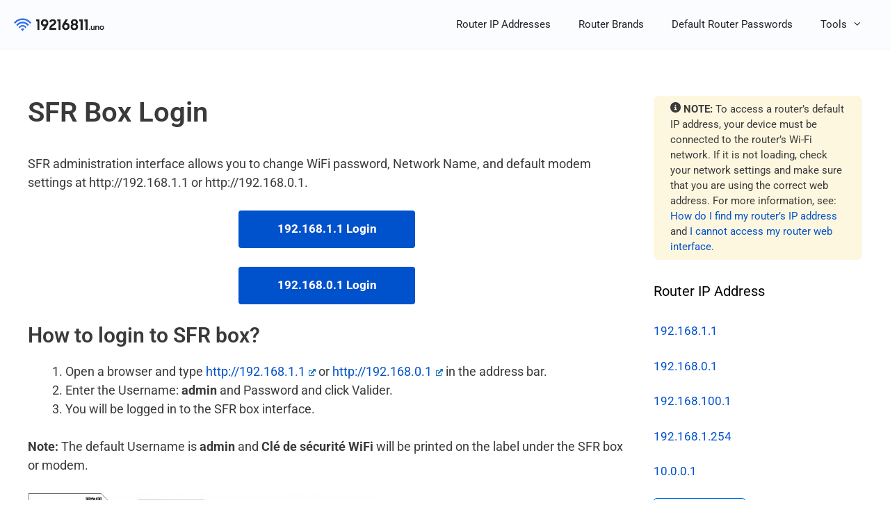

--- FILE ---
content_type: text/html; charset=utf-8
request_url: https://www.google.com/recaptcha/api2/aframe
body_size: 249
content:
<!DOCTYPE HTML><html><head><meta http-equiv="content-type" content="text/html; charset=UTF-8"></head><body><script nonce="6fBIUG6vd48eI6a-0Gh6cA">/** Anti-fraud and anti-abuse applications only. See google.com/recaptcha */ try{var clients={'sodar':'https://pagead2.googlesyndication.com/pagead/sodar?'};window.addEventListener("message",function(a){try{if(a.source===window.parent){var b=JSON.parse(a.data);var c=clients[b['id']];if(c){var d=document.createElement('img');d.src=c+b['params']+'&rc='+(localStorage.getItem("rc::a")?sessionStorage.getItem("rc::b"):"");window.document.body.appendChild(d);sessionStorage.setItem("rc::e",parseInt(sessionStorage.getItem("rc::e")||0)+1);localStorage.setItem("rc::h",'1769729994396');}}}catch(b){}});window.parent.postMessage("_grecaptcha_ready", "*");}catch(b){}</script></body></html>